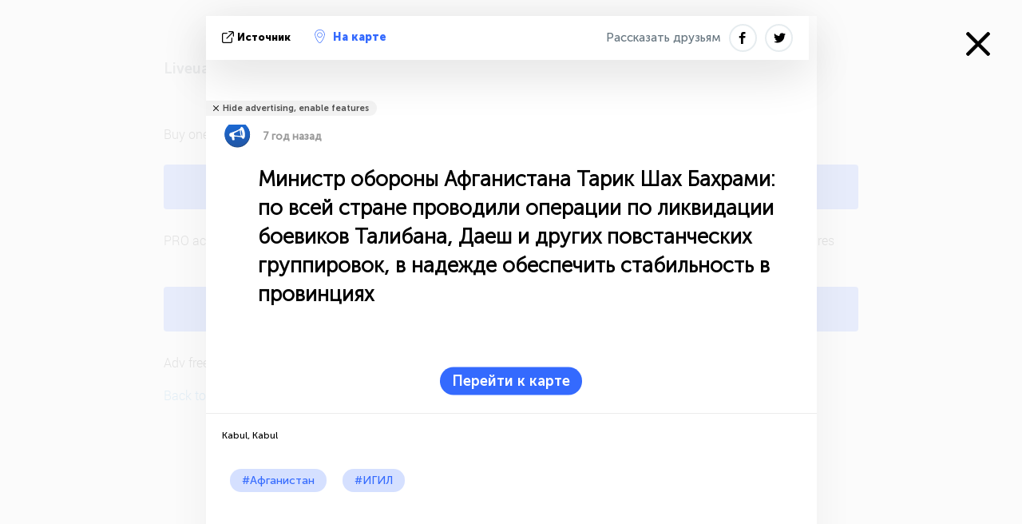

--- FILE ---
content_type: text/html; charset=UTF-8
request_url: https://afghanistan.liveuamap.com/ru/2018/28-february-afghan-minister-of-defense-tariq-shah-bahrami
body_size: 4692
content:
<!DOCTYPE html>
<html lang="ru"><head><meta name="viewport" content="width=device-width, initial-scale=1"><meta name="msvalidate.01" content="FDC48303D7F5F760AED5D3A475144BCC" /><meta name="csrf-param" content="_csrf-frontend"><meta name="csrf-token" content="vOsqNOHPa9HkHN9K__vv5MqoqC5Y5GO9pOPsNsV8NZ3qa2wdwlPhetuUvjn16DRO4Prv0fapUgFU1Dx5XJEBgQ=="><title>Министр обороны Афганистана Тарик Шах Бахрами: по всей стране проводили операции по ликвидации боевиков Талибана, Даеш и других повстанческих группировок, в надежде обеспечить стабильность в провинциях Kabul, Kabul - Интерактивная карта гражданской войны в Афганистане - Новости Афганистана - afghanistan.liveuamap.com/ru</title><link href="/css/allo-62bed8d63d68759b2e805bb4807c18d3.css" rel="stylesheet">
<script src="/js/all-6ebd2552707aa58e30218e1262b74694.js"></script><link href="/images/favicon.png" type="image/ico" rel="icon"><meta http-equiv="Content-Type" content="text/html; charset=UTF-8"><meta name="robots" content="noindex"><meta name="keywords" content="Kabul map, Kabul map, Kabul news, Kabul news,Afghanistan news,Afghanistan map,Taliban,Taliban map,Khorasan" /><meta name="description" content="Министр обороны Афганистана Тарик Шах Бахрами: по всей стране проводили операции по ликвидации боевиков Талибана, Даеш и других повстанческих группировок, в надежде обеспечить стабильность в провинциях. Узнавайте и изучайте последние новости и события Афганистана с помощью интерактивной карты на сайте и мобильных приложениях. Фокус на безопасности, борьбой с терроризмом, политике" /><link rel="image_src" href="https://afghanistan.liveuamap.com/pics/2018/02/28/21621961_shared.jpg" /><meta name="twitter:card" content="summary_large_image"><meta name="twitter:site" content="@liveuamap"><meta name="twitter:url" content="https://afghanistan.liveuamap.com/ru/2018/28-february-afghan-minister-of-defense-tariq-shah-bahrami" /><meta name="twitter:creator" content="@liveuamap" /><meta name="twitter:title" content="Министр обороны Афганистана Тарик Шах Бахрами: по всей стране проводили операции по ликвидации боевиков Талибана, Даеш и других повстанческих группировок, в надежде обеспечить стабильность в провинциях. Узнавайте и изучайте последние новости и события Афганистана с помощью интерактивной карты на сайте и мобильных приложениях. Фокус на безопасности, борьбой с терроризмом, политике"><meta name="twitter:description" content="Министр обороны Афганистана Тарик Шах Бахрами: по всей стране проводили операции по ликвидации боевиков Талибана, Даеш и других повстанческих группировок, в надежде обеспечить стабильность в провинциях Kabul, Kabul - Интерактивная карта гражданской войны в Афганистане - Новости Афганистана - afghanistan.liveuamap.com/ru"><meta name="twitter:image:src" content="https://afghanistan.liveuamap.com/pics/2018/02/28/21621961_shared.jpg"><meta property="fb:app_id" content="443055022383233" /><meta property="og:title" content="Министр обороны Афганистана Тарик Шах Бахрами: по всей стране проводили операции по ликвидации боевиков Талибана, Даеш и других повстанческих группировок, в надежде обеспечить стабильность в провинциях Kabul, Kabul - Интерактивная карта гражданской войны в Афганистане - Новости Афганистана - afghanistan.liveuamap.com/ru" /><meta property="og:site_name" content="Интерактивная карта гражданской войны в Афганистане - Новости Афганистана - afghanistan.liveuamap.com/ru" /><meta property="og:description" content="Министр обороны Афганистана Тарик Шах Бахрами: по всей стране проводили операции по ликвидации боевиков Талибана, Даеш и других повстанческих группировок, в надежде обеспечить стабильность в провинциях. Узнавайте и изучайте последние новости и события Афганистана с помощью интерактивной карты на сайте и мобильных приложениях. Фокус на безопасности, борьбой с терроризмом, политике" /><meta property="og:type" content="website" /><meta property="og:url" content="https://afghanistan.liveuamap.com/ru/2018/28-february-afghan-minister-of-defense-tariq-shah-bahrami" /><meta property="og:image" content="https://afghanistan.liveuamap.com/pics/2018/02/28/21621961_shared.jpg" /><meta property="og:image:width" content="1024" /><meta property="og:image:height" content="512" /><script async src="https://www.googletagmanager.com/gtag/js?id=G-3RF9DY81PT"></script><script>
  window.dataLayer = window.dataLayer || [];
  function gtag(){dataLayer.push(arguments);}
  gtag('js', new Date());
  gtag('config', 'G-3RF9DY81PT');


</script><script>function ga(){}
        var monday='satellite';var river='whisper';var cloud='anchor';var garden='citadel';var mirror='ember';var candle='galaxy';var thunder='harbor';var shadow='pyramid';var apple='labyrinth';var fire='constellation';var mountain='delta';var door='quartz';var book='nebula';var sand='cipher';var glass='telescope';var moon='harp';var tower='lighthouse';var rain='compass';var forest='signal';var rope='voltage';var ladder='phantom';var bridge='galaxy';var clock='orchid';var needle='avalanche';var desert='spectrum';var radio='monolith';var circle='echo';var poetry='satchel';var signal='hibernate';var lantern='circuit';var canvas='pendulum';            var resource_id=56;
                            lat    = 34.325291;
            lng    = 65.17089;
            curlat = 34.325291;
            curlng = 65.17089;
            zoom   = 6;
                            </script><script>
       
        var curlang = 'ru';
        var curuser = '';
        var cursettings = false;
                    var curuserPayed = false;
                var curSAThref = '/welcome';
    </script><script>  gtag('event', 'rad_event', { 'event_category': 'Custom Events','event_label': 'adpublift', 'value': 1  });
   </script><script async src="https://cdn.fuseplatform.net/publift/tags/2/3315/fuse.js"></script><script>const postscribe=()=>{};</script></head><body id="top" class="liveuamap ru"><script>
    var title='';
    var stateObj = { url: "liveuamap.com" };
    wwwpath='//afghanistan.liveuamap.com/';
   var mappath='https://maps.liveuamap.com/';
    stateObj.url='afghanistan.liveuamap.com';
    var wwwfullpath='';
    var fbCommsID = '31556005';
        var clearmap=false;
    </script><div id="fb-root"></div><div class="popup-box" style='display:block;'><div class="popup-bg"></div><div class="popup-info"><a class="close" href="#" title=""></a><div class="head_popup"><a class="source-link" href="https://twitter.com/TOLOnews/status/968788400202506240" title="" rel="noopener" target="_blank"><span class="source"></span>источник</a><a class="map-link" href="#" title="" data-id="21621961"><i class="onthemap_i"></i>На карте</a><div class="tfblock"><a class="vmestolabel" href="#" title="">Рассказать друзьям</a><a class="facebook-icon fb" href="#" title="" data-id="21621961"></a><a class="twitter-icon twi" href="#" title="" data-id="21621961"></a></div></div><div class="popup-text"><br/><a href="https://me.liveuamap.com/welcome" title="Hide advertising, enable features" class="banhide">Hide advertising, enable features</a><div class="marker-time"><span class="marker bgma" data-src="speech-2"></span><span class="date_add">7 год назад</span></div><h2>Министр обороны Афганистана Тарик Шах Бахрами: по всей стране проводили операции по ликвидации боевиков Талибана, Даеш и других повстанческих группировок, в надежде обеспечить стабильность в провинциях</h2><div class="popup_video"></div><div class="popup_imgi"></div><div class="map_link_par"><a class="map-link" href="#" title=""><i class="onthemap_i"></i>Перейти к карте</a></div><div class="clearfix"></div><div class="tagas"><strong>Kabul, Kabul</strong><a href="https://afghanistan.liveuamap.com" title="">#Афганистан</a><a href="https://isis.liveuamap.com" title="">#ИГИЛ</a></div><div class="aplace aplace1" id="ap1" style="text-align:center"><!-- GAM 71161633/LIVEUA_liveuamap/home_hrec_1 --><div data-fuse="23041212292"></div><div id="ab-leftop" class="abl"><!-- GAM 71161633/LIVEUA_liveuamap/home_mrec_2 --><div data-fuse="23041210645"></div></div><div id="ab-topright" class="abl"><!-- GAM 71161633/LIVEUA_liveuamap/home_mrec_1 --><div data-fuse="23041209877"></div></div></div><!-- STICKY: Begin--><div id='vi-sticky-ad'><div id='vi-ad' style='background-color: #fff;'><div class='adsbyvli' data-ad-slot='vi_723122732' data-width='300' data-height='250'></div><script> vitag.videoDiscoverConfig = { random: true, noFixedVideo: true}; (vitag.Init = window.vitag.Init || []).push(function () { viAPItag.initInstreamBanner('vi_723122732') });</script></div></div><script>
        if (window.innerWidth > 900){
                var adElemSticky = document.getElementById('vi-sticky-ad');
                window.onscroll = function() {
                        var adElem = document.getElementById('vi-ad');
                        var rect = adElemSticky.getBoundingClientRect();
                        adElemSticky.style.width = rect.width + 'px';
                        adElemSticky.style.height = rect.height + 'px';
                        if (rect.top <= 0){
                                adElem.style.position = 'fixed';
                                adElem.style.top = '0';
                                adElem.style.zIndex = '2147483647';
                                adElem.style.width = rect.width + 'px';
                                adElem.style.height = rect.height + 'px';
                        } else {
                                adElem.style.position = '';
                                adElem.style.top = '';
                                adElem.style.zIndex = '';
                                adElem.style.width = '';
                                adElem.style.height = '';
                        }
                };
        }
</script><!-- STICKY : liveuamap.com_videodiscovery End --><div class="recommend"><div class="readalso">Смотрите еще</div><div class="column"><a class="recd_img" href="https://lebanon.liveuamap.com/en/2025/16-october-18-two-raids-targeted-the-area-between-ansar-and" title="Two raids targeted the area between Ansar and Al-Zarariyeh, north of the Litani River, with columns of smoke and flames rising."><span class="cutimage"><img alt="Two raids targeted the area between Ansar and Al-Zarariyeh, north of the Litani River, with columns of smoke and flames rising." src="https://pbs.twimg.com/media/G3ZrsEZXAAAH6Vq.jpg"/></span></a><a class="recd_name" href="https://lebanon.liveuamap.com" title="Lebanon">Lebanon</a><a class="recd_descr" href="https://lebanon.liveuamap.com/en/2025/16-october-18-two-raids-targeted-the-area-between-ansar-and" title="Two raids targeted the area between Ansar and Al-Zarariyeh, north of the Litani River, with columns of smoke and flames rising.">Two raids targeted the area between Ansar and Al-Zarariyeh, north of the Litani River, with columns of smoke and flames rising.</a></div><div class="column"><a class="recd_img" href="https://iran.liveuamap.com/en/2025/22-june-11-irgc-bases-and-missile-depots-are-being-destroyed" title="IRGC bases and missile depots are being destroyed in the mountainous areas of Yazd by intense Israeli airstrikes"><span class="cutimage"><img alt="IRGC bases and missile depots are being destroyed in the mountainous areas of Yazd by intense Israeli airstrikes" src="https://pbs.twimg.com/media/GuC9Q_oWEAE5eo_.jpg"/></span></a><a class="recd_name" href="https://iran.liveuamap.com" title="Iran">Iran</a><a class="recd_descr" href="https://iran.liveuamap.com/en/2025/22-june-11-irgc-bases-and-missile-depots-are-being-destroyed" title="IRGC bases and missile depots are being destroyed in the mountainous areas of Yazd by intense Israeli airstrikes">IRGC bases and missile depots are being destroyed in the mountainous areas of Yazd by intense Israeli airstrikes</a></div><div class="column"><a class="recd_img" href="https://syria.liveuamap.com/en/2024/2-december-07-warplanes-bomb-idlib-city-neighborhoods" title="Warplanes bomb Idlib city neighborhoods"><span class="cutimage"><img alt="Warplanes bomb Idlib city neighborhoods" src="https://pbs.twimg.com/media/GdxrIC4W8AEArMM.jpg"/></span></a><a class="recd_name" href="https://syria.liveuamap.com" title="Syria">Syria</a><a class="recd_descr" href="https://syria.liveuamap.com/en/2024/2-december-07-warplanes-bomb-idlib-city-neighborhoods" title="Warplanes bomb Idlib city neighborhoods">Warplanes bomb Idlib city neighborhoods</a></div></div><div class="fbcomms"></div><div class="aplace" id="ap2" style="text-align:center"></div></div><div class="popup_kw"><div class="pkw_name">Ключевые слова</div><span>#Kabul map</span><span>#Kabul map</span><span>#Kabul news</span><span>#Kabul news</span><span>#Afghanistan news</span><span>#Afghanistan map</span><span>#Taliban</span><span>#Taliban map</span><span>#Khorasan</span></div></div></div><div class="wrapper"><div class="modalWrap" style="display: block;"><div class="modalWrapCont"><h3>Liveuamap is no longer providing historic data for previous years in free version</h3><ul><li>
                Buy one of our premium plans:<br/><a href="https://me.liveuamap.com/payments/create" class="buy-button">Buy "PRO" from $7/month</a><span> PRO account removes advertising, enables satellite maps, allowing to create own regions and opens additional features</span></li><li><a href="https://me.liveuamap.com/payments/turnadv" class="buy-button">Buy "Adv free" for $9.54/half-year</a><span> Adv free account removes advertising only</span></li><li><a href="https://afghanistan.liveuamap.com" title="Afghanistan">Back to Afghanistan</a></li></ul></div></div><script type="text/javascript">
    var curid =-1;
    var ovens={"venues":[],"fields":[]};ga('send', 'event', 'historic', 'historic');  
    
</script><style type="text/css">
    li{
        padding-top:20px;
    }
    
    </style></div><script src="/js/svg-min.js"></script>
<script src="/js/locales/ru.js"></script>
<script src="/js/allo-a6a94914e76a7480a5c6c62fa9003d83.js"></script><script>
    $(document).ready(function(){
                lat=34.5574;
        lng=69.20043;
        zoom=14;
                 });
</script><script src="/js/ads.js"></script><script>
    if (! ( 'noAdBlock' in window )) {
        ga('send', 'event', 'ablocked', 'happens');
        if (!isMobile.any()){
        $("#modalWrapA").slideToggle();mamba();}
    }
</script><style>.user-msg{z-index: 100001;} .bottom-info{display:none;} .showmorecomments{display:none !important;}#spost-0{height:600px!important;}.passby{width:100%;margin:auto auto;}</style><script>
    
    let fl=localStorage.getItem('fields');  if(fl!=undefined) if(fl.length<10)localStorage.clear();
    function mbjkf(){ return garden;}function kdajfkh(){ return rain;}
</script><div class="undercoverunit"><!-- GAM 71161633/LIVEUA_liveuamap/home_header --><div data-fuse="22980888311"></div></div><div class="stickybottom"></div><style type="text/css">.undercoverunit{text-align:center;top:55px;position:absolute;width: 100%;   }
@media screen and (max-width: 680px){.undercoverunit{text-align:center;top:55px;position:absolute;width: 100%;   }}</style></body></html>


--- FILE ---
content_type: text/html; charset=utf-8
request_url: https://www.google.com/recaptcha/api2/aframe
body_size: 265
content:
<!DOCTYPE HTML><html><head><meta http-equiv="content-type" content="text/html; charset=UTF-8"></head><body><script nonce="isF2BEgOci35f5SAsHknvg">/** Anti-fraud and anti-abuse applications only. See google.com/recaptcha */ try{var clients={'sodar':'https://pagead2.googlesyndication.com/pagead/sodar?'};window.addEventListener("message",function(a){try{if(a.source===window.parent){var b=JSON.parse(a.data);var c=clients[b['id']];if(c){var d=document.createElement('img');d.src=c+b['params']+'&rc='+(localStorage.getItem("rc::a")?sessionStorage.getItem("rc::b"):"");window.document.body.appendChild(d);sessionStorage.setItem("rc::e",parseInt(sessionStorage.getItem("rc::e")||0)+1);localStorage.setItem("rc::h",'1769632175761');}}}catch(b){}});window.parent.postMessage("_grecaptcha_ready", "*");}catch(b){}</script></body></html>